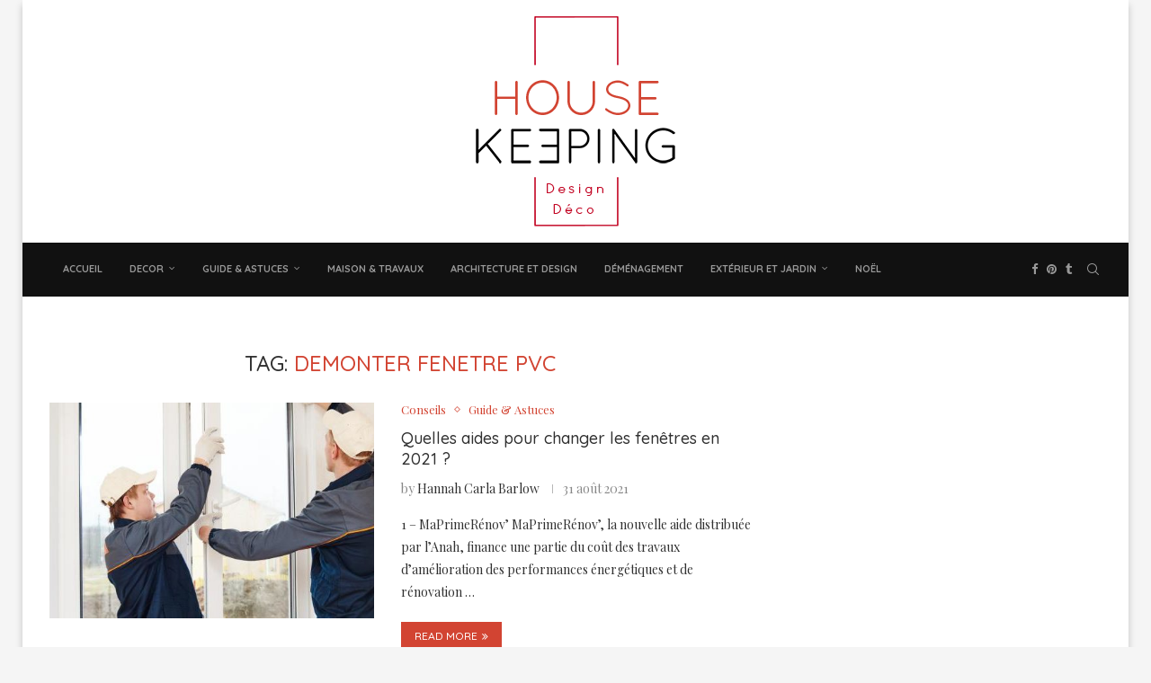

--- FILE ---
content_type: text/html; charset=utf-8
request_url: https://www.google.com/recaptcha/api2/aframe
body_size: 267
content:
<!DOCTYPE HTML><html><head><meta http-equiv="content-type" content="text/html; charset=UTF-8"></head><body><script nonce="W8w2M6HVUPtZcPVf7TcPiw">/** Anti-fraud and anti-abuse applications only. See google.com/recaptcha */ try{var clients={'sodar':'https://pagead2.googlesyndication.com/pagead/sodar?'};window.addEventListener("message",function(a){try{if(a.source===window.parent){var b=JSON.parse(a.data);var c=clients[b['id']];if(c){var d=document.createElement('img');d.src=c+b['params']+'&rc='+(localStorage.getItem("rc::a")?sessionStorage.getItem("rc::b"):"");window.document.body.appendChild(d);sessionStorage.setItem("rc::e",parseInt(sessionStorage.getItem("rc::e")||0)+1);localStorage.setItem("rc::h",'1763809002528');}}}catch(b){}});window.parent.postMessage("_grecaptcha_ready", "*");}catch(b){}</script></body></html>